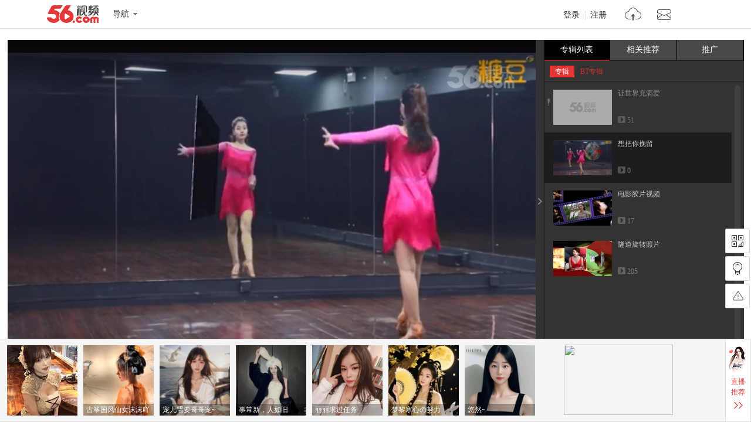

--- FILE ---
content_type: text/html; charset=utf-8
request_url: https://data.vod.itc.cn/ipinfo?json=1&platform_source=pc
body_size: 128
content:
{"Area":"美国[50]","X-FORWARDED-FOR":"3.139.82.130","live_play":"[3016, 3014, 3006]","MACHINE_ID":229,"Remote":"10.19.28.142","vod_play":"[2821, 2803, 2822, 2804]","Net":"其它[10]","ClientIP":"3.139.82.130","X-REAL-IP":"3.139.82.130"}

--- FILE ---
content_type: text/html; charset=utf-8
request_url: https://data.vod.itc.cn/ipinfo?json=1
body_size: 127
content:
{"Area":"美国[50]","X-FORWARDED-FOR":"3.139.82.130","live_play":"[3016, 3014, 3006]","MACHINE_ID":232,"Remote":"10.18.20.10","vod_play":"[2821, 2803, 2822, 2804]","Net":"其它[10]","ClientIP":"3.139.82.130","X-REAL-IP":"3.139.82.130"}

--- FILE ---
content_type: text/javascript;charset=UTF-8
request_url: https://rc.vrs.sohu.com/56/ugc?pageSize=15&pageSize3=6&pageSize5=8&pageSize6=8&catecode=3&vid=163438027&pid=12924541&var2=pgcvideos&refer=&fuuid=17643127579427091779&title=%25u60F3%25u628A%25u4F60%25u633D%25u7559&p=&u=17643127579427091779&y&jsonp=1&ab=0&topicId=&source=20&cid=9001&pageNum=1&relate_strategy=01&callback=pgcvideos
body_size: 3721
content:
pgcvideos({"ukey":0,"tab":true,"relate_strategy":"07","relate":{"tabId":0,"cateId":"17","topics":[],"cateName":"热门推荐"},"topicIdList":[],"cateId":"17","like":[],"pageSize5":5,"pageSize6":0,"totalCount5":5,"totalCount6":0,"videos5":[{"vid56":198100551,"v_100_60":"http://e3f49eaa46b57.cdn.sohucs.com/c_pad,w_100,h_60,blur_80/sscs/2025/8/20/23/19/6_198eab1711fg41SysCutcloudSrcimag_666246262_8_0b.jpg","vid56Encode":"MTk4MTAwNTUx","albumId":0,"pid":-1,"cateCode":"328308351","v_190_120":"http://e3f49eaa46b57.cdn.sohucs.com/c_pad,w_190,h_120,blur_80/sscs/2025/8/20/23/19/6_198eab1711fg41SysCutcloudSrcimag_666246262_8_0b.jpg","vid":666246262,"playCount":1683,"r":"9001","timeLength":"48","videoName":"离婚后抚养权风波：杨幂事业巅峰却尊重女儿选择","id":666246262,"v_140_90":"http://e3f49eaa46b57.cdn.sohucs.com/c_pad,w_190,h_120,blur_80/sscs/2025/8/20/23/19/6_198eab1711fg41SysCutcloudSrcimag_666246262_8_0b.jpg","userId56":"info_56118773730","cid":9001,"uploadtime":"2025-08-20 23:19:01"},{"vid56":199228710,"v_100_60":"http://e3f49eaa46b57.cdn.sohucs.com/c_pad,w_100,h_60,blur_80/2025/11/2/22/49/MTAwMTE0XzE3NjIwOTQ5NTEyMTE=.jpg","vid56Encode":"MTk5MjI4NzEw","albumId":0,"pid":-1,"cateCode":"318303310","v_190_120":"http://e3f49eaa46b57.cdn.sohucs.com/c_pad,w_190,h_120,blur_80/2025/11/2/22/49/MTAwMTE0XzE3NjIwOTQ5NTEyMTE=.jpg","vid":681587233,"playCount":223689,"r":"9001","timeLength":"216","videoName":"夫妻感情再好，这5件事情也不要做，尤其是最后一个，很现实","id":681587233,"v_140_90":"http://e3f49eaa46b57.cdn.sohucs.com/c_pad,w_190,h_120,blur_80/2025/11/2/22/49/MTAwMTE0XzE3NjIwOTQ5NTEyMTE=.jpg","userId56":"tvunm_56118339786","cid":9001,"uploadtime":"2025-11-02 22:25:41"},{"vid56":199274753,"v_100_60":"http://e3f49eaa46b57.cdn.sohucs.com/c_pad,w_100,h_60,blur_80/300119/2025/11/6/15/52/9f8e618e-3def-4eeb-a3c9-d83a717e7f77.jpeg","vid56Encode":"MTk5Mjc0NzUz","albumId":0,"pid":-1,"cateCode":"305300306","v_190_120":"http://e3f49eaa46b57.cdn.sohucs.com/c_pad,w_190,h_120,blur_80/300119/2025/11/6/15/52/9f8e618e-3def-4eeb-a3c9-d83a717e7f77.jpeg","vid":682234531,"playCount":5680,"r":"9001","timeLength":"25","videoName":"来乌镇打卡@张朝阳 张老师同款咖啡厅啦～居然看到了亲签物理书！！羡慕咖啡店的主理人 @小K财宝书 @刘一杯 @春华姐姐 @李老师水煮宇宙 @孙老师聊人工智能 @包大人玩科学 @仙境AI @嘿凤梨like @瑶瑶吖 @小聪子1987 @lee春平 @杨小船儿 ","id":682234531,"v_140_90":"http://e3f49eaa46b57.cdn.sohucs.com/c_pad,w_190,h_120,blur_80/300119/2025/11/6/15/52/9f8e618e-3def-4eeb-a3c9-d83a717e7f77.jpeg","userId56":"tvunm_56123244399","cid":9001,"uploadtime":"2025-11-06 15:49:02"},{"vid56":198714801,"v_100_60":"http://e3f49eaa46b57.cdn.sohucs.com/c_pad,w_100,h_60,blur_80/2025/9/30/9/51/MTAwMTQ4XzE3NTkxOTcwOTk3Nzg=.png","vid56Encode":"MTk4NzE0ODAx","albumId":0,"pid":-1,"cateCode":"311300301","v_190_120":"http://e3f49eaa46b57.cdn.sohucs.com/c_pad,w_190,h_120,blur_80/2025/9/30/9/51/MTAwMTQ4XzE3NTkxOTcwOTk3Nzg=.png","vid":675685487,"playCount":6389,"r":"9001","timeLength":"180","videoName":"泽连斯基别无他法，不把以色列给卷进来，乌克兰恐怕撑不了多久了","id":675685487,"v_140_90":"http://e3f49eaa46b57.cdn.sohucs.com/c_pad,w_190,h_120,blur_80/2025/9/30/9/51/MTAwMTQ4XzE3NTkxOTcwOTk3Nzg=.png","userId56":"info_56119877781","cid":9001,"uploadtime":"2025-09-29 15:19:58"},{"vid56":197647172,"v_100_60":"http://e3f49eaa46b57.cdn.sohucs.com/c_pad,w_100,h_60,blur_80/2025/7/26/8/37/MTAwMTE0XzE3NTM0OTAyNjQxMjA=.png","vid56Encode":"MTk3NjQ3MTcy","albumId":9954159,"pid":9954159,"cateCode":"312306","v_190_120":"http://e3f49eaa46b57.cdn.sohucs.com/c_pad,w_190,h_120,blur_80/2025/7/26/8/37/MTAwMTE0XzE3NTM0OTAyNjQxMjA=.png","vid":658705595,"pid56Encode":"MTQ2MDA2MTI","playCount":13386,"r":"9001","timeLength":"98","videoName":"朱镕基怒斥：农民负担太重，你们还要乱收费，于心何忍","pid56":14600612,"id":658705595,"v_140_90":"http://e3f49eaa46b57.cdn.sohucs.com/c_pad,w_190,h_120,blur_80/2025/7/26/8/37/MTAwMTE0XzE3NTM0OTAyNjQxMjA=.png","userId56":"qq-2111891","cid":9001,"uploadtime":"2025-07-26 08:33:20"}],"videos6":[],"callback5":"","callback6":"","status":1,"pageNo":1,"pageSize":15,"pageSize2":0,"pageSize3":0,"pageSize4":0,"totalCount":15,"totalCount2":0,"totalCount3":15,"totalCount4":0,"videos":[{"vid56":197766928,"v_100_60":"http://e3f49eaa46b57.cdn.sohucs.com/c_pad,w_100,h_60,blur_80/sscs/2025/8/1/18/26/6_19887cb0f50g128SysCutcloudSrcimag_660676234_7_0b.jpg","vid56Encode":"MTk3NzY2OTI4","albumId":0,"pid":-1,"cateCode":"321304318","v_190_120":"http://e3f49eaa46b57.cdn.sohucs.com/c_pad,w_190,h_120,blur_80/sscs/2025/8/1/18/26/6_19887cb0f50g128SysCutcloudSrcimag_660676234_7_0b.jpg","vid":660676234,"playCount":12865,"r":"9001","timeLength":"24","videoName":"又增么了#狐狐生活日志 ","id":660676234,"v_140_90":"http://e3f49eaa46b57.cdn.sohucs.com/c_pad,w_190,h_120,blur_80/sscs/2025/8/1/18/26/6_19887cb0f50g128SysCutcloudSrcimag_660676234_7_0b.jpg","userId56":"tvunm_56120392552","cid":9001,"uploadtime":"2025-08-01 18:25:35"},{"vid56":199353961,"v_100_60":"http://e3f49eaa46b57.cdn.sohucs.com/c_pad,w_100,h_60,blur_80/300119/2025/11/11/18/0/0597d47c-ac84-417c-913a-87b6d029ddf5.jpeg","vid56Encode":"MTk5MzUzOTYx","albumId":0,"pid":-1,"cateCode":"324311","v_190_120":"http://e3f49eaa46b57.cdn.sohucs.com/c_pad,w_190,h_120,blur_80/300119/2025/11/11/18/0/0597d47c-ac84-417c-913a-87b6d029ddf5.jpeg","vid":683050527,"playCount":1052,"r":"9001","timeLength":"64","videoName":"帮动物们匹配五官#小游戏 ","id":683050527,"v_140_90":"http://e3f49eaa46b57.cdn.sohucs.com/c_pad,w_190,h_120,blur_80/300119/2025/11/11/18/0/0597d47c-ac84-417c-913a-87b6d029ddf5.jpeg","userId56":"info_56117132891","cid":9001,"uploadtime":"2025-11-11 17:59:57"},{"vid56":198684925,"v_100_60":"http://e3f49eaa46b57.cdn.sohucs.com/c_pad,w_100,h_60,blur_80/sscs/2025/9/28/12/17/6_199b2476d3bg128SysCutcloudSrcimag_675455381_7_0b.jpg","vid56Encode":"MTk4Njg0OTI1","albumId":0,"pid":-1,"cateCode":"322304314","v_190_120":"http://e3f49eaa46b57.cdn.sohucs.com/c_pad,w_190,h_120,blur_80/sscs/2025/9/28/12/17/6_199b2476d3bg128SysCutcloudSrcimag_675455381_7_0b.jpg","vid":675455381,"playCount":1021,"r":"9001","timeLength":"50","videoName":"#你好流学生","id":675455381,"v_140_90":"http://e3f49eaa46b57.cdn.sohucs.com/c_pad,w_190,h_120,blur_80/sscs/2025/9/28/12/17/6_199b2476d3bg128SysCutcloudSrcimag_675455381_7_0b.jpg","userId56":"info_56118307444","cid":9001,"uploadtime":"2025-09-28 12:47:40"},{"vid56":197608003,"v_100_60":"http://e3f49eaa46b57.cdn.sohucs.com/c_pad,w_100,h_60,blur_80/sscs/2025/7/24/8/11/6_1985c80570fg128SysCutcloudSrcimag_658063230_7_0b.jpg","vid56Encode":"MTk3NjA4MDAz","albumId":0,"pid":-1,"cateCode":"322304316","v_190_120":"http://e3f49eaa46b57.cdn.sohucs.com/c_pad,w_190,h_120,blur_80/sscs/2025/7/24/8/11/6_1985c80570fg128SysCutcloudSrcimag_658063230_7_0b.jpg","vid":658063230,"playCount":9422,"r":"9001","timeLength":"76","videoName":"四个女孩都说喜欢我，实在难以抉择，只有试探一下，不曾想让我看清了现实却得到了意外的真爱#在搜狐视频邂逅威神V","id":658063230,"v_140_90":"http://e3f49eaa46b57.cdn.sohucs.com/c_pad,w_190,h_120,blur_80/sscs/2025/7/24/8/11/6_1985c80570fg128SysCutcloudSrcimag_658063230_7_0b.jpg","userId56":"tvunm_56124317814","cid":9001,"uploadtime":"2025-07-24 08:40:54"},{"vid56":199015020,"v_100_60":"http://e3f49eaa46b57.cdn.sohucs.com/c_pad,w_100,h_60,blur_80/sscs/2025/10/21/16/17/6_19a297a57f5g41SysCutcloudSrcimag_679444056_8_5b.jpg","vid56Encode":"MTk5MDE1MDIw","albumId":0,"pid":-1,"cateCode":"311301304","v_190_120":"http://e3f49eaa46b57.cdn.sohucs.com/c_pad,w_190,h_120,blur_80/sscs/2025/10/21/16/17/6_19a297a57f5g41SysCutcloudSrcimag_679444056_8_5b.jpg","vid":679444056,"playCount":1641,"r":"9001","timeLength":"234","videoName":"郑丽文当选，高调回应两岸同属一个中国，访陆已经提上日程","id":679444056,"v_140_90":"http://e3f49eaa46b57.cdn.sohucs.com/c_pad,w_190,h_120,blur_80/sscs/2025/10/21/16/17/6_19a297a57f5g41SysCutcloudSrcimag_679444056_8_5b.jpg","userId56":"info_56122151816","cid":9001,"uploadtime":"2025-10-21 16:15:26"},{"vid56":198332269,"v_100_60":"http://e3f49eaa46b57.cdn.sohucs.com/c_pad,w_100,h_60,blur_80/sscs/2025/8/21/16/0/6_198ee45a3cdg41SysCutcloudSrcimag_666473052_7_0b.jpg","vid56Encode":"MTk4MzMyMjY5","albumId":0,"pid":-1,"cateCode":"324311","v_190_120":"http://e3f49eaa46b57.cdn.sohucs.com/c_pad,w_190,h_120,blur_80/sscs/2025/8/21/16/0/6_198ee45a3cdg41SysCutcloudSrcimag_666473052_7_0b.jpg","vid":666473052,"playCount":1941,"r":"9001","timeLength":"60","videoName":"萌娃遇到麻烦了妈妈来帮忙","id":666473052,"v_140_90":"http://e3f49eaa46b57.cdn.sohucs.com/c_pad,w_190,h_120,blur_80/sscs/2025/8/21/16/0/6_198ee45a3cdg41SysCutcloudSrcimag_666473052_7_0b.jpg","userId56":"tvunm_56122732332","cid":9001,"uploadtime":"2025-08-21 15:26:34"},{"vid56":198261371,"v_100_60":"http://e3f49eaa46b57.cdn.sohucs.com/c_pad,w_100,h_60,blur_80/sscs/2025/8/29/12/8/6_19916bfa697g41SysCutcloudSrcimag_669066529_8_5b.jpg","vid56Encode":"MTk4MjYxMzcx","albumId":0,"pid":-1,"cateCode":"305300306","v_190_120":"http://e3f49eaa46b57.cdn.sohucs.com/c_pad,w_190,h_120,blur_80/sscs/2025/8/29/12/8/6_19916bfa697g41SysCutcloudSrcimag_669066529_8_5b.jpg","vid":669066529,"playCount":8412,"r":"9001","timeLength":"100","videoName":"当我想要给她换个阿贝贝～","id":669066529,"v_140_90":"http://e3f49eaa46b57.cdn.sohucs.com/c_pad,w_190,h_120,blur_80/sscs/2025/8/29/12/8/6_19916bfa697g41SysCutcloudSrcimag_669066529_8_5b.jpg","userId56":"info_56119751610","cid":9001,"uploadtime":"2025-08-29 12:32:13"},{"vid56":197403445,"v_100_60":"http://e3f49eaa46b57.cdn.sohucs.com/c_pad,w_100,h_60,blur_80/2025/7/14/8/5/MTAwMTE0XzE3NTI0NTE1NDAwMjg=.jpg","vid56Encode":"MTk3NDAzNDQ1","albumId":9942806,"pid":9942806,"cateCode":"321302313","v_190_120":"http://e3f49eaa46b57.cdn.sohucs.com/c_pad,w_190,h_120,blur_80/2025/7/14/8/5/MTAwMTE0XzE3NTI0NTE1NDAwMjg=.jpg","vid":655206827,"pid56Encode":"MTQ1OTkzNzk","playCount":9085,"r":"9001","timeLength":"87","videoName":"和平精英可动拼装模型，大隐藏电镀巨蟒手枪，信号枪填装金属弹","pid56":14599379,"id":655206827,"v_140_90":"http://e3f49eaa46b57.cdn.sohucs.com/c_pad,w_190,h_120,blur_80/2025/7/14/8/5/MTAwMTE0XzE3NTI0NTE1NDAwMjg=.jpg","userId56":"info_56120756339","cid":9001,"uploadtime":"2025-07-14 08:05:32"},{"vid56":198899457,"v_100_60":"http://e3f49eaa46b57.cdn.sohucs.com/c_pad,w_100,h_60,blur_80/sscs/2025/10/13/16/28/6_19a0052361cg40SysCutcloudSrcimag_678103710_7_0b.jpg","vid56Encode":"MTk4ODk5NDU3","albumId":0,"pid":-1,"cateCode":"330300306","v_190_120":"http://e3f49eaa46b57.cdn.sohucs.com/c_pad,w_190,h_120,blur_80/sscs/2025/10/13/16/28/6_19a0052361cg40SysCutcloudSrcimag_678103710_7_0b.jpg","vid":678103710,"playCount":1008,"r":"9001","timeLength":"47","videoName":"看一遍笑一遍#2025秋季搜狐视频播主大会","id":678103710,"v_140_90":"http://e3f49eaa46b57.cdn.sohucs.com/c_pad,w_190,h_120,blur_80/sscs/2025/10/13/16/28/6_19a0052361cg40SysCutcloudSrcimag_678103710_7_0b.jpg","userId56":"tvunm_56120254328","cid":9001,"uploadtime":"2025-10-13 16:28:26"},{"vid56":199106057,"v_100_60":"http://e3f49eaa46b57.cdn.sohucs.com/c_pad,w_100,h_60,blur_80/sscs/2025/10/27/6/25/6_19a465e1694g41SysCutcloudSrcimag_680430312_8_0b.jpg","vid56Encode":"MTk5MTA2MDU3","albumId":0,"pid":-1,"cateCode":"306302310","v_190_120":"http://e3f49eaa46b57.cdn.sohucs.com/c_pad,w_190,h_120,blur_80/sscs/2025/10/27/6/25/6_19a465e1694g41SysCutcloudSrcimag_680430312_8_0b.jpg","vid":680430312,"playCount":64,"r":"9001","timeLength":"218","videoName":"路边摊美味","id":680430312,"v_140_90":"http://e3f49eaa46b57.cdn.sohucs.com/c_pad,w_190,h_120,blur_80/sscs/2025/10/27/6/25/6_19a465e1694g41SysCutcloudSrcimag_680430312_8_0b.jpg","userId56":"tvunm_56120088866","cid":9001,"uploadtime":"2025-10-27 06:46:31"},{"vid56":197954174,"v_100_60":"http://e3f49eaa46b57.cdn.sohucs.com/c_pad,w_100,h_60,blur_80/2025/8/12/16/15/MTAwMTE0XzE3NTQ5ODY1MjUxOTk=.jpg","vid56Encode":"MTk3OTU0MTc0","albumId":9891154,"pid":9891154,"cateCode":"310302310","v_190_120":"http://e3f49eaa46b57.cdn.sohucs.com/c_pad,w_190,h_120,blur_80/2025/8/12/16/15/MTAwMTE0XzE3NTQ5ODY1MjUxOTk=.jpg","vid":664075683,"pid56Encode":"MTQ1OTU5NDU","playCount":7673,"r":"9001","timeLength":"45","videoName":"迪士尼推出“魔法”地毯，能原地360度跑步行走，实现VR奔跑自由","pid56":14595945,"id":664075683,"v_140_90":"http://e3f49eaa46b57.cdn.sohucs.com/c_pad,w_190,h_120,blur_80/2025/8/12/16/15/MTAwMTE0XzE3NTQ5ODY1MjUxOTk=.jpg","userId56":"info_56117594448","cid":9001,"uploadtime":"2025-08-12 16:05:56"},{"vid56":199125387,"v_100_60":"http://e3f49eaa46b57.cdn.sohucs.com/c_pad,w_100,h_60,blur_80/2025/10/28/9/3/MTAwMTE0XzE3NjE2MTM0MDg4MzA=.png","vid56Encode":"MTk5MTI1Mzg3","albumId":0,"pid":-1,"cateCode":"339302","v_190_120":"http://e3f49eaa46b57.cdn.sohucs.com/c_pad,w_190,h_120,blur_80/2025/10/28/9/3/MTAwMTE0XzE3NjE2MTM0MDg4MzA=.png","vid":680632308,"playCount":1848,"r":"9001","timeLength":"35","videoName":"杨振宁为何高寿？本人道出秘诀，全是大实话","id":680632308,"v_140_90":"http://e3f49eaa46b57.cdn.sohucs.com/c_pad,w_190,h_120,blur_80/2025/10/28/9/3/MTAwMTE0XzE3NjE2MTM0MDg4MzA=.png","userId56":"xl-info125329430","cid":9001,"uploadtime":"2025-10-28 09:02:47"},{"vid56":199309350,"v_100_60":"http://e3f49eaa46b57.cdn.sohucs.com/c_pad,w_100,h_60,blur_80/sscs/2025/11/6/15/2/6_19a7b9a6bdcg128SysCutcloudSrcimag_682227209_8_0b.jpg","vid56Encode":"MTk5MzA5MzUw","albumId":0,"pid":-1,"cateCode":"336300301","v_190_120":"http://e3f49eaa46b57.cdn.sohucs.com/c_pad,w_190,h_120,blur_80/sscs/2025/11/6/15/2/6_19a7b9a6bdcg128SysCutcloudSrcimag_682227209_8_0b.jpg","vid":682227209,"playCount":1567,"r":"9001","timeLength":"50","videoName":"怀旧小卖部之留守儿童篇","id":682227209,"v_140_90":"http://e3f49eaa46b57.cdn.sohucs.com/c_pad,w_190,h_120,blur_80/sscs/2025/11/6/15/2/6_19a7b9a6bdcg128SysCutcloudSrcimag_682227209_8_0b.jpg","userId56":"info_56124011164","cid":9001,"uploadtime":"2025-11-06 14:59:50"},{"vid56":198437237,"v_100_60":"http://e3f49eaa46b57.cdn.sohucs.com/c_pad,w_100,h_60,blur_80/sscs/2025/9/9/19/24/6_19951da605bg41SysCutcloudSrcimag_671737299_8_5b.jpg","vid56Encode":"MTk4NDM3MjM3","albumId":0,"pid":-1,"cateCode":"305300306","v_190_120":"http://e3f49eaa46b57.cdn.sohucs.com/c_pad,w_190,h_120,blur_80/sscs/2025/9/9/19/24/6_19951da605bg41SysCutcloudSrcimag_671737299_8_5b.jpg","vid":671737299,"playCount":6050,"r":"9001","timeLength":"129","videoName":"初中生开学第一天：感觉这么样？","id":671737299,"v_140_90":"http://e3f49eaa46b57.cdn.sohucs.com/c_pad,w_190,h_120,blur_80/sscs/2025/9/9/19/24/6_19951da605bg41SysCutcloudSrcimag_671737299_8_5b.jpg","userId56":"info_56119751610","cid":9001,"uploadtime":"2025-09-09 19:19:12"},{"vid56":198023920,"v_100_60":"http://e3f49eaa46b57.cdn.sohucs.com/c_pad,w_100,h_60,blur_80/sscs/2025/8/16/13/28/6_198d41660c2g41SysCutcloudSrcimag_665126324_8_5b.jpg","vid56Encode":"MTk4MDIzOTIw","albumId":0,"pid":-1,"cateCode":"306301309","v_190_120":"http://e3f49eaa46b57.cdn.sohucs.com/c_pad,w_190,h_120,blur_80/sscs/2025/8/16/13/28/6_198d41660c2g41SysCutcloudSrcimag_665126324_8_5b.jpg","vid":665126324,"playCount":1745,"r":"9001","timeLength":"229","videoName":"57.美食分享","id":665126324,"v_140_90":"http://e3f49eaa46b57.cdn.sohucs.com/c_pad,w_190,h_120,blur_80/sscs/2025/8/16/13/28/6_198d41660c2g41SysCutcloudSrcimag_665126324_8_5b.jpg","userId56":"info_56123474194","cid":9001,"uploadtime":"2025-08-16 13:57:25"}],"videos2":[],"videos3":[],"videos4":[],"callback":"","callback2":"","callback3":"","callback4":""})

--- FILE ---
content_type: application/javascript;charset=UTF-8
request_url: https://sp.qf.56.com/v56/playPageRec.do?callback=seSourceData
body_size: 1256
content:
seSourceData({"status":200,"updateTime":"2025-11-28 14:52:41","message":{"banners":[{"uid":"shunm_56120375171","pic":"https://00cdc5c2e0ddc.cdn.sohucs.com/c_fit,w_130,h_130/cs202302/1675702106891/corp/640_640.jpg","roomid":"1646248","intro":"优点很多，哥哥来鉴定一下","live":1,"level":0,"watchOnline":0,"showTime":0,"url":"https://qf.56.com/1646248?union=56_float02","from":"","hot":846},{"uid":"shunm_56124648044","pic":"https://00cdc5c2e0ddc.cdn.sohucs.com/c_fit,w_130,h_130/cs202410/1729781566280/corp.png","roomid":"3434287","intro":"天天姐姐长姐姐短 姐姐饿了又不管！","live":1,"level":0,"watchOnline":0,"showTime":0,"url":"https://qf.56.com/3434287?union=56_float02","from":"","hot":4518},{"uid":"qq-32079759","pic":"https://00cdc5c2e0ddc.cdn.sohucs.com/c_fit,w_130,h_130/cs202503/1741840776668/corp/640_640.jpg","roomid":"1511443","intro":"差点就翻车了......","live":1,"level":0,"watchOnline":0,"showTime":0,"url":"https://qf.56.com/1511443?union=56_float02","from":"","hot":3510},{"uid":"qq-109425985","pic":"https://00cdc5c2e0ddc.cdn.sohucs.com/c_fit,w_130,h_130/cs202409/1726293461581/corp.png","roomid":"520666","intro":"古筝国风仙女沫沫吖","live":1,"level":0,"watchOnline":0,"showTime":0,"url":"https://qf.56.com/520666?union=56_float02","from":"","hot":5830},{"uid":"shunm_56116762628","pic":"https://00cdc5c2e0ddc.cdn.sohucs.com/c_fit,w_130,h_130/cs202408/1724776708973/corp.png","roomid":"520523","intro":"宠儿需要哥哥宠~","live":1,"level":0,"watchOnline":0,"showTime":0,"url":"https://qf.56.com/520523?union=56_float02","from":"","hot":1082},{"uid":"shunm_56125499694","pic":"https://00cdc5c2e0ddc.cdn.sohucs.com/c_fit,w_130,h_130/cs202507/1751355010038/corp/640_640.jpg","roomid":"6172747","intro":"事常新，人如旧","live":1,"level":0,"watchOnline":0,"showTime":0,"url":"https://qf.56.com/6172747?union=56_float02","from":"","hot":2571},{"uid":"shunm_56110254791","pic":"https://00cdc5c2e0ddc.cdn.sohucs.com/c_fit,w_130,h_130/cs202412/1733376171556/corp.jpg","roomid":"520598","intro":"丽丽求过任务","live":1,"level":0,"watchOnline":0,"showTime":0,"url":"https://qf.56.com/520598?union=56_float02","from":"","hot":5436},{"uid":"qq-110639523","pic":"https://00cdc5c2e0ddc.cdn.sohucs.com/c_fit,w_130,h_130/cs202510/1759712176708/corp.jpg","roomid":"520119","intro":"梦黎寒心の努力","live":1,"level":0,"watchOnline":0,"showTime":0,"url":"https://qf.56.com/520119?union=56_float02","from":"","hot":2496},{"uid":"shunm_56110718609","pic":"https://00cdc5c2e0ddc.cdn.sohucs.com/c_fit,w_130,h_130/cs202509/1759216271525/corp.jpg","roomid":"520916","intro":"悠然~","live":1,"level":0,"watchOnline":0,"showTime":0,"url":"https://qf.56.com/520916?union=56_float02","from":"","hot":1573},{"uid":"shunm_56114589767","pic":"https://00cdc5c2e0ddc.cdn.sohucs.com/c_fit,w_130,h_130/cs202504/1744209047027/corp.jpg","roomid":"520166","intro":"兔兔感恩遇见~","live":1,"level":0,"watchOnline":0,"showTime":0,"url":"https://qf.56.com/520166?union=56_float02","from":"","hot":1681}],"hots":[{"pic":"https://00cdc5c2e0ddc.cdn.sohucs.com/c_cut,x_454,y_0,w_1082,h_1082,c_fit,w_230,h_230/cs202312/1702213005136.png","uid":"shunm_56116846138","roomid":"520810","intro":"雪贺我球宝圣者","live":1,"hot":1832},{"pic":"https://00cdc5c2e0ddc.cdn.sohucs.com/c_fit,w_230,h_230/cs202112/1639366100263.jpg","uid":"shunm_56111108547","roomid":"5912653","intro":"搜狐文化讲堂","live":1,"hot":5519},{"pic":"https://00cdc5c2e0ddc.cdn.sohucs.com/c_fit,w_230,h_230/cs202509/1756985115551/corp.png","uid":"tvunm_56117566091","roomid":"5814090","intro":"因吹斯婷","live":1,"hot":602}],"news":[{"title":"纯属娱乐，无不良引导！","link":"https://sp.qf.56.com/sohu/playerBottom.do?union=56_playeredu1\u0026canTalent=0"},{"title":"你不知道千帆吗？在那个圈子火爆了！","link":"https://sp.qf.56.com/sohu/playerBottom.do?canTalent=1"},{"title":"读书看报与你道早安~","link":"https://sp.qf.56.com/sohu/playerBottom.do?union=56_playeredu1\u0026canTalent=0"},{"title":"眉如远山含黛，目似秋水含波","link":"https://sp.qf.56.com/sohu/playerBottom.do?union=56_playeredu1\u0026canTalent=0"}],"adLeft":{"title":"想不出文案，想你了~","picUrl":"https://00cdc5c2e0ddc.cdn.sohucs.com/cs202509/nCFit_1756802287942.gif","url":"https://sp.qf.56.com/sohu/playerBottom.do?canTalent=1"},"adRight":{"title":"读书看报与你说早安~","picUrl":"https://00cdc5c2e0ddc.cdn.sohucs.com/cs202507/1753932040617.jpg","url":"https://sp.qf.56.com/sohu/playerBottom.do?canTalent=1"}}})

--- FILE ---
content_type: application/javascript;charset=UTF-8
request_url: https://sp.qf.56.com/v56/playPageRec.do?callback=jsonp_callback_spqf56complayPageRec
body_size: 1275
content:
jsonp_callback_spqf56complayPageRec({"status":200,"updateTime":"2025-11-28 14:52:40","message":{"banners":[{"uid":"shunm_56120375171","pic":"https://00cdc5c2e0ddc.cdn.sohucs.com/c_fit,w_130,h_130/cs202302/1675702106891/corp/640_640.jpg","roomid":"1646248","intro":"优点很多，哥哥来鉴定一下","live":1,"level":0,"watchOnline":0,"showTime":0,"url":"https://qf.56.com/1646248?union=56_float02","from":"","hot":846},{"uid":"shunm_56124648044","pic":"https://00cdc5c2e0ddc.cdn.sohucs.com/c_fit,w_130,h_130/cs202410/1729781566280/corp.png","roomid":"3434287","intro":"天天姐姐长姐姐短 姐姐饿了又不管！","live":1,"level":0,"watchOnline":0,"showTime":0,"url":"https://qf.56.com/3434287?union=56_float02","from":"","hot":4518},{"uid":"qq-32079759","pic":"https://00cdc5c2e0ddc.cdn.sohucs.com/c_fit,w_130,h_130/cs202503/1741840776668/corp/640_640.jpg","roomid":"1511443","intro":"差点就翻车了......","live":1,"level":0,"watchOnline":0,"showTime":0,"url":"https://qf.56.com/1511443?union=56_float02","from":"","hot":3510},{"uid":"qq-109425985","pic":"https://00cdc5c2e0ddc.cdn.sohucs.com/c_fit,w_130,h_130/cs202409/1726293461581/corp.png","roomid":"520666","intro":"古筝国风仙女沫沫吖","live":1,"level":0,"watchOnline":0,"showTime":0,"url":"https://qf.56.com/520666?union=56_float02","from":"","hot":5830},{"uid":"shunm_56116762628","pic":"https://00cdc5c2e0ddc.cdn.sohucs.com/c_fit,w_130,h_130/cs202408/1724776708973/corp.png","roomid":"520523","intro":"宠儿需要哥哥宠~","live":1,"level":0,"watchOnline":0,"showTime":0,"url":"https://qf.56.com/520523?union=56_float02","from":"","hot":1082},{"uid":"shunm_56125499694","pic":"https://00cdc5c2e0ddc.cdn.sohucs.com/c_fit,w_130,h_130/cs202507/1751355010038/corp/640_640.jpg","roomid":"6172747","intro":"事常新，人如旧","live":1,"level":0,"watchOnline":0,"showTime":0,"url":"https://qf.56.com/6172747?union=56_float02","from":"","hot":2571},{"uid":"shunm_56110254791","pic":"https://00cdc5c2e0ddc.cdn.sohucs.com/c_fit,w_130,h_130/cs202412/1733376171556/corp.jpg","roomid":"520598","intro":"丽丽求过任务","live":1,"level":0,"watchOnline":0,"showTime":0,"url":"https://qf.56.com/520598?union=56_float02","from":"","hot":5436},{"uid":"qq-110639523","pic":"https://00cdc5c2e0ddc.cdn.sohucs.com/c_fit,w_130,h_130/cs202510/1759712176708/corp.jpg","roomid":"520119","intro":"梦黎寒心の努力","live":1,"level":0,"watchOnline":0,"showTime":0,"url":"https://qf.56.com/520119?union=56_float02","from":"","hot":2496},{"uid":"shunm_56110718609","pic":"https://00cdc5c2e0ddc.cdn.sohucs.com/c_fit,w_130,h_130/cs202509/1759216271525/corp.jpg","roomid":"520916","intro":"悠然~","live":1,"level":0,"watchOnline":0,"showTime":0,"url":"https://qf.56.com/520916?union=56_float02","from":"","hot":1573},{"uid":"shunm_56114589767","pic":"https://00cdc5c2e0ddc.cdn.sohucs.com/c_fit,w_130,h_130/cs202504/1744209047027/corp.jpg","roomid":"520166","intro":"兔兔感恩遇见~","live":1,"level":0,"watchOnline":0,"showTime":0,"url":"https://qf.56.com/520166?union=56_float02","from":"","hot":1681}],"hots":[{"pic":"https://00cdc5c2e0ddc.cdn.sohucs.com/c_cut,x_454,y_0,w_1082,h_1082,c_fit,w_230,h_230/cs202312/1702213005136.png","uid":"shunm_56116846138","roomid":"520810","intro":"雪贺我球宝圣者","live":1,"hot":1832},{"pic":"https://00cdc5c2e0ddc.cdn.sohucs.com/c_fit,w_230,h_230/cs202112/1639366100263.jpg","uid":"shunm_56111108547","roomid":"5912653","intro":"搜狐文化讲堂","live":1,"hot":5519},{"pic":"https://00cdc5c2e0ddc.cdn.sohucs.com/c_fit,w_230,h_230/cs202509/1756985115551/corp.png","uid":"tvunm_56117566091","roomid":"5814090","intro":"因吹斯婷","live":1,"hot":602}],"news":[{"title":"纯属娱乐，无不良引导！","link":"https://sp.qf.56.com/sohu/playerBottom.do?union=56_playeredu1\u0026canTalent=0"},{"title":"你不知道千帆吗？在那个圈子火爆了！","link":"https://sp.qf.56.com/sohu/playerBottom.do?canTalent=1"},{"title":"读书看报与你道早安~","link":"https://sp.qf.56.com/sohu/playerBottom.do?union=56_playeredu1\u0026canTalent=0"},{"title":"眉如远山含黛，目似秋水含波","link":"https://sp.qf.56.com/sohu/playerBottom.do?union=56_playeredu1\u0026canTalent=0"}],"adLeft":{"title":"想不出文案，想你了~","picUrl":"https://00cdc5c2e0ddc.cdn.sohucs.com/cs202509/nCFit_1756802287942.gif","url":"https://sp.qf.56.com/sohu/playerBottom.do?canTalent=1"},"adRight":{"title":"读书看报与你说早安~","picUrl":"https://00cdc5c2e0ddc.cdn.sohucs.com/cs202507/1753932040617.jpg","url":"https://sp.qf.56.com/sohu/playerBottom.do?canTalent=1"}}})

--- FILE ---
content_type: application/javascript;charset=UTF-8
request_url: https://www.56.com/w41/album_video_list?rows=20&aid=12924541&o&vid=163438027&callback=jsonp_album_videolist
body_size: 445
content:
jsonp_album_videolist({"data":{"curPage":1,"list":[{"chk_yn":"d","id":"MTIyNTMxMDIw","photo":"http://00cdc5c2e0ddc.cdn.sohucs.com/c_fit,w_130,h_78/56cover.png","public":"y","public_time":0,"times":51,"title":"让世界充满爱","user_id":"zybx1204297475","vid":122531020},{"chk_yn":"y","id":"MTYzNDM4MDI3","photo":"http://e3f49eaa46b57.cdn.sohucs.com/c_fit,w_130,h_78/sohuscs/2020/3/19/21/12/5_171edb33264g160BS56_163438027_7_3b.jpg","public":"y","public_time":0,"times":0,"title":"想把你挽留","user_id":"zybx1204297475","vid":163438027},{"chk_yn":"y","id":"MTIwMTAyNzA1","photo":"http://e3f49eaa46b57.cdn.sohucs.com/c_fit,w_130,h_78/sohuscs/2022/4/18/8/21/5_181433698f5g160BS56_120102705_1_0b.jpg","public":"y","public_time":0,"times":17,"title":"电影胶片视频","user_id":"zybx1204297475","vid":120102705},{"chk_yn":"y","id":"MTE2NzAwMjMx","photo":"http://e3f49eaa46b57.cdn.sohucs.com/c_fit,w_130,h_78/sohuscs/2022/4/18/8/21/5_181433698b8g160BS56_116700231_1_0b.jpg","public":"y","public_time":0,"times":205,"title":"隧道旋转照片","user_id":"zybx1204297475","vid":116700231}],"nextVideo":{"title":"电影胶片视频","url":"http://www.56.com/w61/play_album-aid-12924541_vid-MTIwMTAyNzA1.html"},"total":4},"msg":"ok","status":1})

--- FILE ---
content_type: application/javascript;charset=UTF-8
request_url: https://sp.qf.56.com/v56/playShow.do?callback=jsonp_xiu_zb_api
body_size: 633
content:
jsonp_xiu_zb_api({"status":200,"updateTime":"2025-11-28 14:52:40","message":{"liveAnchors":[{"uid":"shunm_56118380583","roomid":"2512801","intro":"小莎.","live":0,"level":2,"nickname":"小莎.","bigHeadUrl":"https://00cdc5c2e0ddc.cdn.sohucs.com/cs202511/1764062297985/corp.jpg","watchOnline":0,"showTime":0,"url":"https://qf.56.com/2512801?union=56_live_2","from":"","hot":2990},{"uid":"tvunm_56112510955","roomid":"3322210","intro":"人民日报健康时报","live":0,"level":1,"nickname":"人民日报健康时报","bigHeadUrl":"https://00cdc5c2e0ddc.cdn.sohucs.com/c_fit,w_640,h_640/cs202409/1726133023073.jpg","watchOnline":0,"showTime":0,"url":"https://qf.56.com/3322210?union=56_live_2","from":"","hot":6686},{"uid":"shunm_56125535202","roomid":"9610767","intro":"悦悦~","live":0,"level":3,"nickname":"悦悦~","bigHeadUrl":"https://00cdc5c2e0ddc.cdn.sohucs.com/c_cut,x_389,y_0,w_3501,h_3501,c_fit,w_640,h_640/cs202511/1764051411618.jpg","watchOnline":0,"showTime":0,"url":"https://qf.56.com/9610767?union=56_live_2","from":"","hot":3524},{"uid":"shunm_562254718","roomid":"1011599","intro":"森林二胡简单娱乐","live":0,"level":15,"nickname":"森林二胡简单娱乐","bigHeadUrl":"https://00cdc5c2e0ddc.cdn.sohucs.com/c_fit,w_640,h_640/u_o_5/950215.jpg","watchOnline":0,"showTime":0,"url":"https://qf.56.com/1011599?union=56_live_2","from":"","hot":4261}],"hotAnchors":[{"uid":"shunm_56125535208","roomid":"6861241","intro":"依诺.","live":0,"level":2,"nickname":"依诺.","bigHeadUrl":"https://00cdc5c2e0ddc.cdn.sohucs.com/cs202511/1764053821373/corp.jpg","watchOnline":0,"showTime":0,"url":"https://qf.56.com/6861241?union=56_live_3","from":"","hot":4114},{"uid":"shunm_56125530629","roomid":"5241091","intro":"啊洛","live":0,"level":6,"nickname":"啊洛","bigHeadUrl":"https://00cdc5c2e0ddc.cdn.sohucs.com/cs202510/1761544112185/corp.jpg","watchOnline":0,"showTime":0,"url":"https://qf.56.com/5241091?union=56_live_3","from":"","hot":3826},{"uid":"shunm_56125534168","roomid":"1880218","intro":"新人小脾气","live":0,"level":4,"nickname":"新人小脾气","bigHeadUrl":"https://00cdc5c2e0ddc.cdn.sohucs.com/cs202511/1763465341541/corp/640_640.jpg","watchOnline":0,"showTime":0,"url":"https://qf.56.com/1880218?union=56_live_3","from":"","hot":2735},{"uid":"wx-epacpghyxl","roomid":"6261912","intro":"崔颖","live":0,"level":1,"nickname":"崔颖","bigHeadUrl":"https://00cdc5c2e0ddc.cdn.sohucs.com/c_fit,w_640,h_640/cs202012/1607569848589.jpeg","watchOnline":0,"showTime":0,"url":"https://qf.56.com/6261912?union=56_live_3","from":"","hot":3501}]}})

--- FILE ---
content_type: application/javascript;charset=UTF-8
request_url: https://i.56.com/lapi/relateCount?uid=zybx1204297475&visitor=&callback=jsonp_getPublisherNums
body_size: -31
content:
jsonp_getPublisherNums({"fans_num":137,"follow_num":81})

--- FILE ---
content_type: text/plain;charset=UTF-8
request_url: https://v4-passport.56.com/i/cookie/common?callback=passport4011_cb1764312760864&domain=56.com&_=1764312760883
body_size: -302
content:
passport4011_cb1764312760864({"body":"","message":"Success","status":200})